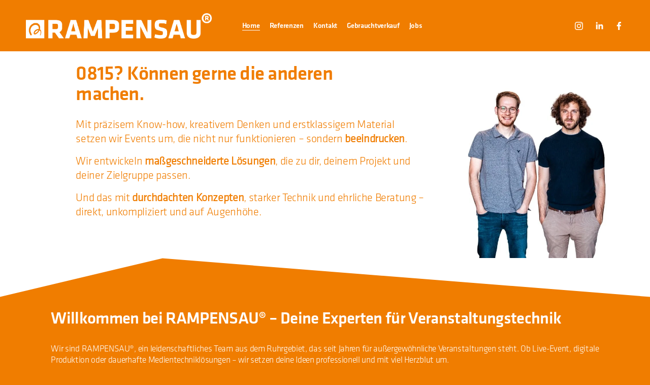

--- FILE ---
content_type: text/css; charset=utf-8
request_url: https://cdn.jsdelivr.net/gh/willmyerscode/listSectionSync@1/lss-styles.min.css
body_size: 420
content:
/**
 * Minified by jsDelivr using clean-css v5.3.3.
 * Original file: /gh/willmyerscode/listSectionSync@1.0.17/lss-styles.css
 *
 * Do NOT use SRI with dynamically generated files! More information: https://www.jsdelivr.com/using-sri-with-dynamic-files
 */
.list-item.store-item .list-item-content__title{display:flex;justify-content:space-between}body:not(.sqs-edit-mode-active) .page-section:has(.list-section-title) .user-items-list li img{opacity:0!important}.page-section:has(.list-section-title)[data-list-section-sync=initialized] .user-items-list li img[src*="isSyncedImage=true"]{opacity:1!important}body:not(.sqs-edit-mode-active) .page-section:has(.list-section-title)[data-list-section-sync=false] .user-items-list li img{opacity:1!important}body:not(.sqs-edit-mode-active) .page-section .list-section-title{display:none}body:not(.sqs-edit-mode-active) .page-section[data-list-section-sync=false] .list-section-title,body:not(.sqs-edit-mode-active) .page-section[data-list-section-sync=initialized] .list-section-title{display:block}.list-section-title .wm-error{display:none}body.sqs-edit-mode .list-section-title .wm-error{display:block;font-size:16px;letter-spacing:0;font-weight:400;text-transform:initial;font-style:normal}[data-list-section-sync=initialized] .image-link{position:absolute;top:0;left:0;display:block;width:100%;height:100%}[data-list-section-sync=initialized] .preFade{opacity:1}[data-list-section-sync=initialized] .preScale{opacity:1;transform:scale(1)}[data-list-section-sync=initialized] .preSlide{opacity:1;transform:initial}[data-list-section-sync=initialized] .preClip{opacity:1;transform:translateZ(0);clip-path:initial;-webkit-clip-path:initial}[data-list-section-sync=initialized] li .preFlex{opacity:1;transform:initial;clip-path:initial;-webkit-clip-path:initial}[data-list-section-sync=initialized] li [data-animation-role=image].preFlex{transform:initial;clip-path:initial;-webkit-clip-path:initial}[data-list-section-sync=initialized] li .animation-segment-parent-hidden{opacity:1}
/*# sourceMappingURL=/sm/2929601c467d67f2249f7cee7e9eee186103115deb8d44913b3978488c19a9e8.map */

--- FILE ---
content_type: application/javascript; charset=utf-8
request_url: https://cdn.jsdelivr.net/gh/willmyerscode/listSectionSync@1/lss-index.min.js
body_size: 1946
content:
/**
 * Minified by jsDelivr using Terser v5.37.0.
 * Original file: /gh/willmyerscode/listSectionSync@1.0.17/lss-index.js
 *
 * Do NOT use SRI with dynamically generated files! More information: https://www.jsdelivr.com/using-sri-with-dynamic-files
 */
class SummaryListSections{constructor(t){this.settings=t,this.section=this.settings.section,this.section.dataset.listSectionSync="loading",this.titleEl=this.section.querySelector(".list-section-title"),this.titleStr=this.titleEl.innerText,this.collectionUrl=this.titleStr.match(/\{sync=(.*?)\}/)[1],this.collectionData=[],this.filterForFeatured=!1,this.sectionItems=this.section.querySelectorAll("li.list-item"),this.listSectionContainer=this.section.querySelector(".user-items-list-item-container"),this.currentContext=JSON.parse(this.listSectionContainer.dataset.currentContext),this.init()}async init(){if(this.collectionData=await this.getCollectionData(),this.adjustTitle(),this.sectionItems.length>this.collectionData.length)for(console.warn("Will-Myers List Sync: Not Enough Collection Items, trimming List Section List");this.sectionItems.length>this.collectionData.length;)this.sectionItems[this.sectionItems.length-1].remove(),this.sectionItems=this.section.querySelectorAll("li.list-item");this.templatizeListItems(),this.mapCollectionDataToListItems(),this.addLoadEventListeners(),this.section.dataset.listSectionSync="initialized";const t=this.section.querySelector("[data-controller]"),e=new MutationObserver((i=>{i.forEach((i=>{"data-controllers-bound"===i.attributeName&&"UserItemsListCarousel"===t.dataset.controllersBound&&(t.removeAttribute("data-controller"),e.disconnect())}))}));t&&"UserItemsListCarousel"===t.dataset.controllersBound?t.removeAttribute("data-controller"):t&&e.observe(t,{attributes:!0,attributeFilter:["data-controllers-bound"]})}adjustTitle(){let t=this.titleStr.match(/\{sync=(.*?)\}/)[0],e=this.titleEl.innerHTML.replaceAll(t,"");this.titleEl.innerHTML=e,""==this.titleEl.innerText.trim()&&(this.titleEl.style.display="none")}async getCollectionData(t=this.collectionUrl,e=[]){try{const i=new URL(t,window.location.origin),s=new URLSearchParams(i.search);s.has("featured")&&(this.filterForFeatured=!0,s.delete("featured"));let n="upcoming";s.has("events")&&(n=s.get("events"),s.delete("events"));const a=(new Date).getTime();s.set("format","json"),s.set("date",a),i.search=s.toString();const o=await fetch(i.toString());if(!o.ok)throw new Error(`Network response was not ok: ${o.status}`);const r=await o.json();let l=r.items;if(!l){if(!r.upcoming&&!r.past)throw new Error("No items in the collection");l=r.upcoming,"past"===n&&(l=r.past),"both"===n&&(l=[...r.upcoming,...r.past])}return this.filterForFeatured&&(l=l.filter((t=>!0===t.starred))),l.forEach((t=>e.push(t))),e.length>=this.sectionItems.length?e:r.pagination&&r.pagination.nextPageUrl&&r.pagination.nextPage?await this.getCollectionData(r.pagination.nextPageUrl,e):e}catch(t){throw console.error("Error fetching data:",t),t}}templatizeListItems(){const t=this.sectionItems[0].innerHTML;this.sectionItems.forEach((e=>e.innerHTML=t))}mapCollectionDataToListItems(){for(let[t,e]of this.sectionItems.entries()){this.currentContext.userItems[t];const{title:i,assetUrl:s,body:n,excerpt:a,startDate:o,endDate:r,fullUrl:l,sourceUrl:c,variants:h,recordTypeLabel:d,passthrough:m}=this.collectionData[t],u=m?c:l;let p=new URL(s),g=new URLSearchParams(p.search);g.set("isSyncedImage","true"),p.search=g.toString();let S=e.querySelector(".list-item-content__title"),L=e.querySelector(".list-item-content__description"),y=e.querySelector("img"),v=e.querySelector("a.list-item-content__button");if(e.classList.add(d),S)if(h){let t=h[0].onSale,e=h[0].salePriceMoney.value,s=h[0].priceMoney.value,n=this.currencySignConverter(h[0].priceMoney.currency);this.settings.titleLink?S.innerHTML=t?`<a href="${u}">${i}</a> <span><span class="price">${n}${e}</span><span class="price" style="text-decoration: line-through; margin-left: 5px;">${n}${s}</span></span>`:`<a href="${u}">${i}</a> <span class="price">${n}${s}</span>`:S.innerHTML=t?`<span>${i}</span> <span><span class="price">${n}${e}</span><span class="price" style="text-decoration: line-through;">${n}${s}</span></span>`:`<span>${i}</span> <span class="price">${n}${s}</span>`}else this.settings.titleLink?S.innerHTML=`<a href="${u}">${i}</a>`:S.innerHTML=`<span">${i}</span>`;if(L&&(L.innerHTML=a),y){let t=y.cloneNode(!0);const e=y.querySelector(".image-link");if(t.src=p,t.dataset.src=p,t.dataset.image=p,t.srcset="",y.parentElement.append(t),!e&&this.settings.imageLink){const t=document.createElement("a");t.href=u,t.classList.add("image-link"),y.parentElement.append(t)}if("event"===d){const t=document.createElement("div"),e=new Date(o),i=new Date(r),s=e.toLocaleDateString("en-US",{month:"short"}),n=e.getDate(),a=i.toLocaleDateString("en-US",{month:"short"}),l=i.getDate();t.classList.add("eventlist-datetag"),t.innerHTML=`<div class="eventlist-datetag-inner">\n            <div class="eventlist-datetag-startdate eventlist-datetag-startdate--month">${s}</div>\n            <div class="eventlist-datetag-startdate eventlist-datetag-startdate--day">${n}</div>\n            <div class="eventlist-datetag-enddate">to ${a} ${l}</div>\n            <div class="eventlist-datetag-status"></div>\n          </div>`,y.parentElement.append(t)}y.style.display="none"}if(v){v.setAttribute("href",u);const t=this.sectionItems[0].querySelector("a.list-item-content__button").innerHTML;v.innerHTML=t}}window.dispatchEvent(new Event("resize"))}addLoadEventListeners(){window.addEventListener("DOMContentLoaded",(()=>{this.mapCollectionDataToListItems()})),window.addEventListener("load",(()=>{this.mapCollectionDataToListItems()}))}currencySignConverter(t){return{USD:"$",EUR:"€",JPY:"¥",GBP:"£",AUD:"A$",CAD:"C$",CHF:"CHF",CNY:"¥",SEK:"kr",NZD:"NZ$",MXN:"Mex$",SGD:"S$",HKD:"HK$",NOK:"kr",KRW:"₩",TRY:"₺",RUB:"₽",INR:"₹",BRL:"R$",ZAR:"R",PLN:"zł"}[t]||"Unknown Currency"}}!function(){const t=()=>{const t=document.querySelectorAll(".list-section-title");for(let e of t){const t=e.closest(".page-section");if(t.dataset.listSectionSync)continue;const i=e.innerText,s={section:t,imageLink:!1,titleLink:!0};i.includes("{")&&i.includes("}")?t.WMSummaryList=new SummaryListSections(s):t.dataset.listSectionSync="false"}};window.wmListSectionSync={init:t},t()}();
//# sourceMappingURL=/sm/d2f42b3ec994121ff0f574d315869bf94682ff8e6ef5fb5a8536eeee74688904.map